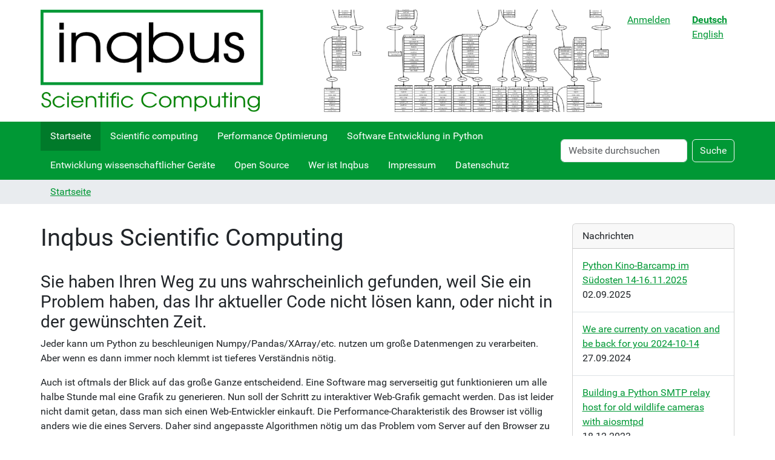

--- FILE ---
content_type: text/html;charset=utf-8
request_url: https://inqbus.de/de
body_size: 6525
content:
<!DOCTYPE html>
<html xmlns="http://www.w3.org/1999/xhtml" class="h-100" lang="de" xml:lang="de">

  <head><meta http-equiv="Content-Type" content="text/html; charset=UTF-8" />
    <title>Inqbus Scientific Computing — Deutsch</title>
    <link href="/++theme++barceloneta/++theme++barceloneta/barceloneta-apple-touch-icon.png" rel="apple-touch-icon" />
    <link href="/++theme++barceloneta/++theme++barceloneta/barceloneta-apple-touch-icon-144x144-precomposed.png" rel="apple-touch-icon-precomposed" sizes="144x144" />
    <link href="/++theme++barceloneta/++theme++barceloneta/barceloneta-apple-touch-icon-114x114-precomposed.png" rel="apple-touch-icon-precomposed" sizes="114x114" />
    <link href="/++theme++barceloneta/++theme++barceloneta/barceloneta-apple-touch-icon-72x72-precomposed.png" rel="apple-touch-icon-precomposed" sizes="72x72" />
    <link href="/++theme++barceloneta/++theme++barceloneta/barceloneta-apple-touch-icon-57x57-precomposed.png" rel="apple-touch-icon-precomposed" sizes="57x57" />
    <link href="/++theme++barceloneta/++theme++barceloneta/barceloneta-apple-touch-icon-precomposed.png" rel="apple-touch-icon-precomposed" />
  <meta charset="utf-8" /><meta name="twitter:card" content="summary" /><meta property="og:site_name" content="Inqbus" /><meta property="og:title" content="Inqbus Scientific Computing" /><meta property="og:type" content="website" /><meta property="og:description" content="" /><meta property="og:url" content="https://inqbus.de/de" /><meta property="og:image" content="https://inqbus.de/@@site-logo/logo_inqbus.png" /><meta property="og:image:type" content="image/png" /><meta name="viewport" content="width=device-width, initial-scale=1.0" /><meta name="generator" content="Plone - https://plone.org/" /><link rel="alternate" hreflang="de" href="https://inqbus.de/de/inqbus-scientific-computing" /><link rel="alternate" hreflang="en" href="https://inqbus.de/en/inqbus-scientific-computing" /><link rel="canonical" href="https://inqbus.de/de" /><link rel="preload icon" type="image/vnd.microsoft.icon" href="https://inqbus.de/de/favicon.ico" /><link rel="mask-icon" href="https://inqbus.de/de/favicon.ico" /><link href="https://inqbus.de/de/@@search" rel="search" title="Website durchsuchen" /><link data-bundle="collectionfilter-bundle" href="https://inqbus.de/++webresource++82bcafb0-356d-5387-a703-bc0b71ea2cda/++plone++collectionfilter/collectionfilter.min.css" media="all" rel="stylesheet" type="text/css" /><link data-bundle="flexbin" href="https://inqbus.de/++webresource++a1df1cb4-56c5-5706-8b0d-41ab995ce792/++plone++plone.gallery/dist/flexbin.css" media="all" rel="stylesheet" type="text/css" /><link data-bundle="multilingual" href="https://inqbus.de/++webresource++4b25ebfe-4288-5cbe-b3d2-cfa66e33cd82/++resource++plone.app.multilingual.stylesheet/multilingual.css" media="all" rel="stylesheet" type="text/css" /><link data-bundle="plone-fullscreen" href="https://inqbus.de/++webresource++ac83a459-aa2c-5a45-80a9-9d3e95ae0847/++plone++static/plone-fullscreen/fullscreen.css" media="all" rel="stylesheet" type="text/css" /><link href="https://inqbus.de/++webresource++875a9fe0-ba3a-575d-9353-26689260f766/++theme++barceloneta/css/barceloneta.min.css" media="all" rel="stylesheet" type="text/css" /><link href="https://inqbus.de/++webresource++7b1eb99b-2a3b-57d9-b61b-d173a31c51e5/@@custom.css" media="all" rel="stylesheet" type="text/css" /><script data-bundle="collectionfilter-bundle" integrity="sha384-/s/P4vUuMoebzq7F/nA6aFAbB+pWPwhQp/f25/MT/KhtsfRVgyUa2RbAiLxHFYxA" src="https://inqbus.de/++webresource++9389d89c-d523-5dac-917d-3ad1dfd5788a/++plone++collectionfilter/collectionfilter-remote.min.js"></script><script data-bundle="plone-fullscreen" integrity="sha384-yAbXscL0aoE/0AkFhaGNz6d74lDy9Cz7PXfkWNqRnFm0/ewX0uoBBoyPBU5qW7Nr" src="https://inqbus.de/++webresource++6aa4c841-faf5-51e8-8109-90bd97e7aa07/++plone++static/plone-fullscreen/fullscreen.js"></script><script data-bundle="plone" integrity="sha384-VpRtef0in9VvJccUgGM+OKJxMlKkCjrUuv4dmkXUjfuBQMRjcDWGNmTYiPWFcckC" src="https://inqbus.de/++webresource++63fc8075-8d9c-52b0-bd0c-c7db8d9c785d/++plone++static/bundle-plone/bundle.min.js"></script><script data-bundle="spotlightjs" integrity="sha384-8jyzRkopDwSSyhtsYo9JACJLt5QdBL84pdU093DhJSddosrxdM1p/aA8eNHuorRt" src="https://inqbus.de/++webresource++50cfa2cd-62c3-55b6-91c5-3bf2ebf95b1a/++plone++plone.gallery/dist/spotlight.bundle.js"></script></head>

  <body class="d-flex flex-column h-100 col-content col-two frontend icons-on portaltype-document section-inqbus-scientific-computing site-de template-document_view thumbs-on userrole-anonymous viewpermission-view" id="visual-portal-wrapper" dir="ltr" data-base-url="https://inqbus.de/de/inqbus-scientific-computing" data-view-url="https://inqbus.de/de/inqbus-scientific-computing" data-portal-url="https://inqbus.de" data-i18ncatalogurl="https://inqbus.de/plonejsi18n" data-pat-pickadate="{&quot;date&quot;: {&quot;selectYears&quot;: 200}, &quot;time&quot;: {&quot;interval&quot;: 5 } }" data-pat-plone-modal="{&quot;actionOptions&quot;: {&quot;displayInModal&quot;: false}}"><div class="outer-wrapper flex-shrink-0">
      <header class="container d-flex pt-3 flex-column justify-content-between align-items-lg-start flex-lg-row" id="content-header">

        <div class="mb-3 d-flex justify-content-end" id="portal-top">
        <div id="portal-anontools">
  <ul class="list-inline">
    <li class="list-inline-item">
      <a title="Anmelden" href="https://inqbus.de/de/login" id="personaltools-login" icon="plone-login" class="pat-plone-modal" data-pat-plone-modal="{}">Anmelden</a>
    </li>
  </ul>
</div>








  <ul id="portal-languageselector">
    
      <li class="currentLanguage language-de">
        <a href="https://inqbus.de/@@multilingual-selector/8c2e759879744e21bde824300d0d8a61/de?set_language=de" title="Deutsch">
          
          Deutsch
        </a>
      </li>
    
      <li class="language-en">
        <a href="https://inqbus.de/@@multilingual-selector/8c2e759879744e21bde824300d0d8a61/en?set_language=en" title="English">
          
          English
        </a>
      </li>
    
  </ul>


      </div>

        <div class="pb-3 d-flex justify-content-between align-items-center order-lg-first w-auto" id="portal-logo-wrapper">
          <a id="portal-logo" title="Deutsch" href="https://inqbus.de/de">
  <img alt="Inqbus" src="https://inqbus.de/@@site-logo/logo_inqbus.png" title="Inqbus" /></a>
          <div class="navbar navbar-expand-lg">
            <button class="navbar-toggler border-secondary" aria-controls="offcanvasNavbar" type="button" data-bs-target="#offcanvasNavbar" data-bs-toggle="offcanvas" aria-label="Toggle navigation">
              <span class="navbar-toggler-icon"></span>
            </button>
          </div>
        </div>

      </header>

      <div id="mainnavigation-wrapper">
        <div id="mainnavigation">
          <nav class="navbar navbar-expand-lg navbar-barceloneta pat-navigationmarker" id="portal-globalnav-wrapper">
            <div class="container">
              <div class="offcanvas offcanvas-end" id="offcanvasNavbar" aria-labelledby="offcanvasNavbarLabel" tabindex="-1">
                <div class="offcanvas-header justify-content-end">
                  <button class="btn-close btn-close-white text-reset" aria-label="Close" type="button" data-bs-dismiss="offcanvas"></button>
                </div>
                <div class="offcanvas-body align-items-center">
                  <ul class="navbar-nav me-auto" id="portal-globalnav">
    <li class="index_html nav-item"><a href="https://inqbus.de/de" class="state-None nav-link">Startseite</a></li><li class="scientific-computing nav-item"><a href="https://inqbus.de/de/scientific-computing" class="state-published nav-link">Scientific computing</a></li><li class="performance-optimierung nav-item"><a href="https://inqbus.de/de/performance-optimierung" class="state-published nav-link">Performance Optimierung</a></li><li class="software-entwicklung-in-python nav-item"><a href="https://inqbus.de/de/software-entwicklung-in-python" class="state-published nav-link">Software Entwicklung in Python</a></li><li class="entwicklung-wissenschaftliche-messgeraete nav-item"><a href="https://inqbus.de/de/entwicklung-wissenschaftliche-messgeraete" class="state-published nav-link">Entwicklung wissenschaftlicher Geräte</a></li><li class="open-source nav-item"><a href="https://inqbus.de/de/open-source" class="state-published nav-link">Open Source</a></li><li class="wer-ist-inqbus nav-item"><a href="https://inqbus.de/de/wer-ist-inqbus" class="state-published nav-link">Wer ist Inqbus</a></li><li class="impressum nav-item"><a href="https://inqbus.de/de/impressum" class="state-published nav-link">Impressum</a></li><li class="datenschutz nav-item"><a href="https://inqbus.de/de/datenschutz" class="state-published nav-link">Datenschutz</a></li>
  </ul>
                  <div class="d-flex flex-column position-relative" id="portal-searchbox">

  <form class="d-flex pat-livesearch show_images" id="searchGadget_form" action="https://inqbus.de/de/@@search" role="search" data-pat-livesearch="ajaxUrl:https://inqbus.de/de/@@ajax-search">

    <label class="hiddenStructure" for="searchGadget">Website durchsuchen</label>

    <input class="searchField form-control me-2" id="searchGadget" name="SearchableText" placeholder="Website durchsuchen" size="18" title="Website durchsuchen" type="text" />

    <button class="searchButton btn btn-outline-light" type="submit">Suche</button>

    <div class="hiddenStructure" id="portal-advanced-search">
      <a href="https://inqbus.de/de/@@search">Erweiterte Suche…</a>
    </div>

  </form>

</div>
                </div>
              </div>
            </div>
          </nav>
        </div>
      </div>

      <div class="principal" id="hero">
        <div class="container">
          <div class="gigantic">
          </div>
        </div>
      </div>

      <div id="above-content-wrapper">
        <div id="viewlet-above-content">
<nav id="portal-breadcrumbs" aria-label="breadcrumb" label_breadcrumb="label_breadcrumb">
  <div class="container">
    <ol class="breadcrumb">
      <li class="breadcrumb-item"><a href="https://inqbus.de/de">Startseite</a></li>
      
    </ol>
  </div>
</nav>
</div>
      </div>

      <div class="container">
        <div class="row">
          <aside class="col-12" id="global_statusmessage">
      

      <div>
      </div>
    </aside>
        </div>
        <main class="row" id="main-container">
          <section id="portal-column-content">

      

      

        

          <article id="content">

            

              <header>

                <div id="viewlet-above-content-title"><span id="social-tags-body" itemscope="" itemtype="http://schema.org/WebPage" style="display: none">
  <span itemprop="name">Inqbus Scientific Computing</span>
  <span itemprop="description"></span>
  <span itemprop="url">https://inqbus.de/de</span>
  <span itemprop="image">https://inqbus.de/@@site-logo/logo_inqbus.png</span>
</span>
</div>

                
                  <h1>Inqbus Scientific Computing</h1>

                

                <div id="viewlet-below-content-title">
</div>

                
                  

                

                <div id="viewlet-below-content-description"></div>

              </header>

              <div id="viewlet-above-content-body">
</div>

              <div id="content-core">
                
      

        <section id="section-text">
          <div class="" id="parent-fieldname-text"><h3>Sie haben Ihren Weg zu uns wahrscheinlich gefunden, weil Sie ein Problem haben, das Ihr aktueller Code nicht lösen kann, oder nicht in der gewünschten Zeit.</h3>
<p>Jeder kann um Python zu beschleunigen Numpy/Pandas/XArray/etc. nutzen um große Datenmengen zu verarbeiten. Aber wenn es dann immer noch klemmt ist tieferes Verständnis nötig.</p>
<p>Auch ist oftmals der Blick auf das große Ganze entscheidend. Eine Software mag serverseitig gut funktionieren um alle halbe Stunde mal eine Grafik zu generieren. Nun soll der Schritt zu interaktiver Web-Grafik gemacht werden. Das ist leider nicht damit getan, dass man sich einen Web-Entwickler einkauft. Die Performance-Charakteristik des Browser ist völlig anders wie die eines Servers. Daher sind angepasste Algorithmen nötig um das Problem vom Server auf den Browser zu bekommen. Schauen Sie sich mal <a href="https://e-profile.eu">E-profile.eu</a> an. Dort zeigen wir interaktive Webgrafik auf höchstem Niveau. Wenn Sie auf eine der Grafiken klicken, öffent sich eine interaktive View in der Sie in Echtzeit zoomen und verschieben können.</p>
<p>Wir haben eine 25-jährige Erfahrung in der Entwicklung von High Performance Algorithmen in Python/Cython. Früher haben wir für ganz extreme Fälle in Assembler gecoded. Aber die aktuellen Compiler/Interpreter sind schon seit 10 Jahren besser als jeder selbst geschriebene Assembler-Code.</p>
<p>Wir arbeiten täglich mit NetCDF und HFD5 und anderen wissenschaftlichen Datenformaten.</p>
<p>Unsere Codes sind Datenbank-Agnostisch. Ob Sie also PostgreSQL oder Oracle oder sogar noch MySQL nutzen, unser Code kommt mit allen Datenbanken klar und kann darauf optimiert werden. Auch haben wir Erfahrungen mit nicht SQL-Datenbanken, z.B. die ZODB als Beispiel für Objektdatenbanken oder auch Blazegraph als Beispiel für Graphdatenbanken.</p>
<p>Unser Code ist einfach zu warten und erweitern, da er aus Komponenten besteht, die einfach (auf Wunsch sogar zur Laufzeit) ausgetauscht werden können.</p>
<p> </p></div>
        </section>

      
    
              </div>

              <div id="viewlet-below-content-body">






</div>

            
            <footer>
              <div id="viewlet-below-content">




</div>
            </footer>
          </article>
        
      

      
    </section>
          
          <aside id="portal-column-two" role="complementary">
          
      
        
  <div class="portletWrapper" id="portletwrapper-706c6f6e652e7269676874636f6c756d6e0a636f6e746578740a2f506c6f6e650a6e657773" data-portlethash="706c6f6e652e7269676874636f6c756d6e0a636f6e746578740a2f506c6f6e650a6e657773">

  <div class="card portlet portletNews">

    <div class="card-header">
      Nachrichten
    </div>

    <div class="card-body">
      <ul>
        
          <li class="portletItem odd">
            <a class="tile" href="https://inqbus.de/de/blog/python-kino-barcamp-im-suedosten-14-16-11.2025" title="Wir richten das erste Python Barcamp im Südosten aus. Ein Kino wird zur kreativen Keimzelle.">
              
              Python Kino-Barcamp im Südosten 14-16.11.2025
            </a>
            <time class="portletItemDetails">02.09.2025</time>
          </li>
        
          <li class="portletItem even">
            <a class="tile" href="https://inqbus.de/de/we-are-on-vacation" title="Please write us an email if you like to contact us: mailto://volker.jaenisch@inqbus.de">
              
              We are currenty on vacation and be back for you 2024-10-14
            </a>
            <time class="portletItemDetails">27.09.2024</time>
          </li>
        
          <li class="portletItem odd">
            <a class="tile" href="https://inqbus.de/de/blog/building-an-smtp-relay-host-for-an-old-wildlife-camera" title="Some devices are not able to encrypt their connections. For instance some wildlife cameras send email unencrypted but authenticated. A buddy of mine owns many such devices and no longer found any online SMTP service to use. So I decided to hack a simple python based service for this task.">
              
              Building a Python SMTP relay host for old wildlife cameras with aiosmtpd
            </a>
            <time class="portletItemDetails">18.12.2023</time>
          </li>
        
          <li class="portletItem even">
            <a class="tile" href="https://inqbus.de/de/blog/llm2-70b-on-a-nvidia-4090-ii" title="Running a single question against the LLM2 was tedious: 20 minutes for an answer. So I looked for improvement.">
              
              LLM2 70B on a NVIDIA 4090 II
            </a>
            <time class="portletItemDetails">03.12.2023</time>
          </li>
        
          <li class="portletItem odd">
            <a class="tile" href="https://inqbus.de/de/blog/llm2-70b-on-a-nvidia-4090" title="The nice Medium daily digest offered me an article on &quot;Running a 160GB NN on a 4GB GPU card&quot;.  As an performance specialist I warped to that.">
              
              LLM2 70B on a NVIDIA 4090
            </a>
            <time class="portletItemDetails">03.12.2023</time>
          </li>
        
      </ul>
    </div>

    
    <div class="card-footer"></div>

  </div>


</div>


      
    </aside>
        </main>
        <!--/row-->
      </div>
      <!--/container-->

    </div><!--/outer-wrapper --><footer class="mt-auto" id="portal-footer-wrapper">
      <div class="container" id="portal-footer">
        <div class="doormat row">
    
    
    
    
  </div>
        <div class="copyright row">
          <div class="col-12">
      
           <a href="http://plone.org">Plone<sup>®</sup> Open Source Content Management System</a>
       <abbr title="Copyright">©</abbr> 2000-2026 
           <a href="http://plone.org/foundation">Plone Foundation</a> und Freunde.

      Lizensiert unter der 
                <a href="http://creativecommons.org/licenses/GPL/2.0/">GNU-GPL-Lizenz</a>.
    </div>
        </div>
        <div class="colophon row">
          <div class="col-12">
      <a href="http://plone.org" target="_blank" title="Diese Website wird mit dem Open-Source Content-Management-System Plone betrieben.">Powered by Plone</a>
    </div>
        </div>
        <div class="site-actions row">
          <div class="col-12"><ul class="actions-site_actions">
        
          <li class="portletItem action-item-sitemap">
            <a href="https://inqbus.de/de/sitemap">
              <span>Übersicht</span>
              
            </a>
          </li>
        
          <li class="portletItem action-item-accessibility">
            <a href="https://inqbus.de/de/accessibility-info">
              <span>Barrierefreiheit</span>
              
            </a>
          </li>
        
          <li class="portletItem action-item-contact">
            <a href="https://inqbus.de/de/contact-info" class="pat-plone-modal" data-pat-plone-modal="{}">
              <span>Kontakt</span>
              
            </a>
          </li>
        
      </ul></div>
        </div>
      </div>
    </footer></body>

</html>

--- FILE ---
content_type: text/css; charset=utf-8
request_url: https://inqbus.de/++webresource++7b1eb99b-2a3b-57d9-b61b-d173a31c51e5/@@custom.css
body_size: 1448
content:
@media (min-width: 1200px){
.container {
  max-width: 1170px;
}
.toolbar-left-default .container{
  max-width: 1170px;
}
.toolbar-left-expanded .container {
  max-width: 1170px;
}}

@media (min-width: 1400px){
.container {
  max-width: 1370px;
}
.toolbar-left-default .container{
  max-width: 1170px;
}
.toolbar-left-expanded .container {
  max-width: 1170px;
}}

@media (min-width: 1600px){
.container {
  max-width: 1570px;
}
.toolbar-left-default .container{
  max-width: 1570px;
}
.toolbar-left-expanded .container {
  max-width: 1570px;
}}

@media (min-width: 1800px){
.container {
  max-width: 1770px;
}
.toolbar-left-default .container{
  max-width: 1770px;
}
.toolbar-left-expanded .container {
  max-width: 1770px;
}}

@media (min-width: 2000px){
.container {
  max-width: 1970px;
}
.toolbar-left-default .container{
  max-width: 1970px;
}
.toolbar-left-expanded .container {
  max-width: 1970px;
}}
@media (max-width: 991px) {
    #portal-logo {
        width: 100%;
        margin: auto;
        padding: 0;
    }
    .navbar {
        width: 100%;
        margin: auto;
        padding: 0;
    }

    .navbar-toggler {
        width: 100%
    }
    .description_text {
        max-width: 70%
    }
}
.navbar, .navbar-nav li, .navbar-nav li ul li {
    background-color: #009835
}
a {
    color: #009835
}

footer a {
    color: #00e851
}